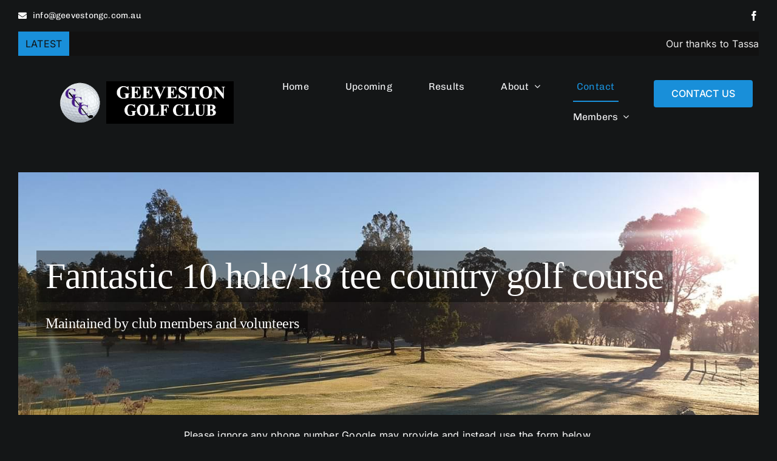

--- FILE ---
content_type: text/html; charset=UTF-8
request_url: https://geevestongc.com.au/wp-admin/admin-ajax.php
body_size: -278
content:
<input type="hidden" id="fusion-form-nonce-131" name="fusion-form-nonce-131" value="5950a0d8df" />